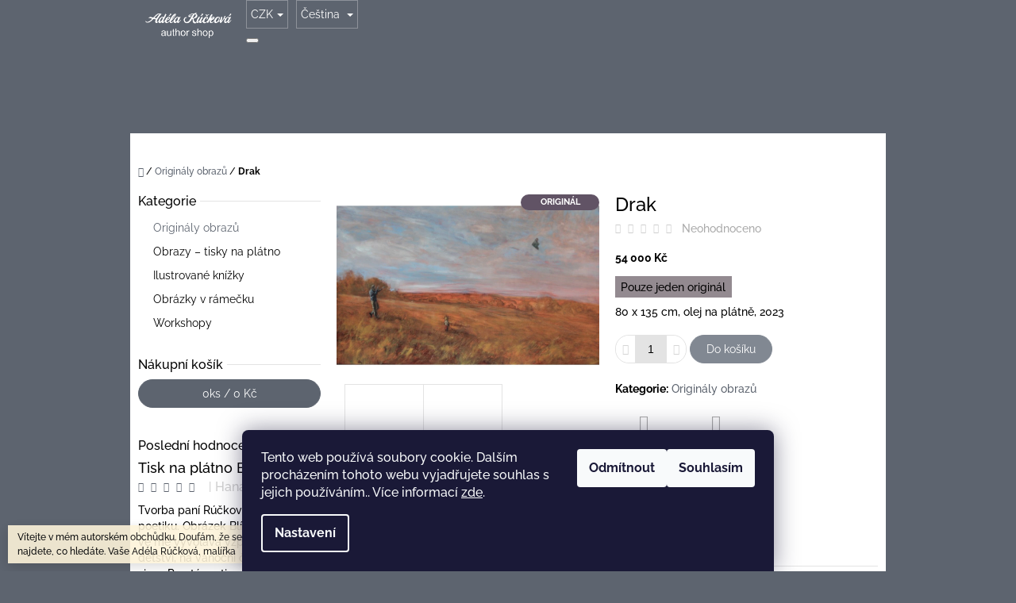

--- FILE ---
content_type: text/html; charset=utf-8
request_url: https://www.adelaruckova-eshop.cz/olejomalba-drak/
body_size: 22670
content:
<!doctype html><html lang="cs" dir="ltr" class="header-background-light external-fonts-loaded"><head><meta charset="utf-8" /><meta name="viewport" content="width=device-width,initial-scale=1" /><title>Drak - Autorský obchod Adély Rúčkové, ilustrátorky a malířky</title><link rel="preconnect" href="https://cdn.myshoptet.com" /><link rel="dns-prefetch" href="https://cdn.myshoptet.com" /><link rel="preload" href="https://cdn.myshoptet.com/prj/dist/master/cms/libs/jquery/jquery-1.11.3.min.js" as="script" /><link href="https://cdn.myshoptet.com/prj/dist/master/cms/templates/frontend_templates/shared/css/font-face/raleway.css" rel="stylesheet"><link href="https://cdn.myshoptet.com/prj/dist/master/shop/dist/font-shoptet-10.css.8c2408abe456ea0fcfd3.css" rel="stylesheet"><script>
dataLayer = [];
dataLayer.push({'shoptet' : {
    "pageId": 786,
    "pageType": "productDetail",
    "currency": "CZK",
    "currencyInfo": {
        "decimalSeparator": ",",
        "exchangeRate": 1,
        "priceDecimalPlaces": 2,
        "symbol": "K\u010d",
        "symbolLeft": 0,
        "thousandSeparator": " "
    },
    "language": "cs",
    "projectId": 449382,
    "product": {
        "id": 258,
        "guid": "d23933fe-83b2-11ee-8598-12c7713c50b3",
        "hasVariants": false,
        "codes": [
            {
                "code": 258
            }
        ],
        "code": "258",
        "name": "Drak",
        "appendix": "",
        "weight": 0,
        "currentCategory": "Origin\u00e1ly obraz\u016f",
        "currentCategoryGuid": "a10004af-83b2-11ee-8a6d-364f8c6fa34d",
        "defaultCategory": "Origin\u00e1ly obraz\u016f",
        "defaultCategoryGuid": "a10004af-83b2-11ee-8a6d-364f8c6fa34d",
        "currency": "CZK",
        "priceWithVat": 54000
    },
    "cartInfo": {
        "id": null,
        "freeShipping": false,
        "freeShippingFrom": null,
        "leftToFreeGift": {
            "formattedPrice": "0 K\u010d",
            "priceLeft": 0
        },
        "freeGift": false,
        "leftToFreeShipping": {
            "priceLeft": null,
            "dependOnRegion": null,
            "formattedPrice": null
        },
        "discountCoupon": [],
        "getNoBillingShippingPrice": {
            "withoutVat": 0,
            "vat": 0,
            "withVat": 0
        },
        "cartItems": [],
        "taxMode": "ORDINARY"
    },
    "cart": [],
    "customer": {
        "priceRatio": 1,
        "priceListId": 1,
        "groupId": null,
        "registered": false,
        "mainAccount": false
    }
}});
dataLayer.push({'cookie_consent' : {
    "marketing": "denied",
    "analytics": "denied"
}});
document.addEventListener('DOMContentLoaded', function() {
    shoptet.consent.onAccept(function(agreements) {
        if (agreements.length == 0) {
            return;
        }
        dataLayer.push({
            'cookie_consent' : {
                'marketing' : (agreements.includes(shoptet.config.cookiesConsentOptPersonalisation)
                    ? 'granted' : 'denied'),
                'analytics': (agreements.includes(shoptet.config.cookiesConsentOptAnalytics)
                    ? 'granted' : 'denied')
            },
            'event': 'cookie_consent'
        });
    });
});
</script>
<meta property="og:type" content="website"><meta property="og:site_name" content="adelaruckova-eshop.cz"><meta property="og:url" content="https://www.adelaruckova-eshop.cz/olejomalba-drak/"><meta property="og:title" content="Drak - Autorský obchod Adély Rúčkové, ilustrátorky a malířky"><meta name="author" content="Autorský obchod Adély Rúčkové, ilustrátorky a malířky"><meta name="web_author" content="Shoptet.cz"><meta name="dcterms.rightsHolder" content="www.adelaruckova-eshop.cz"><meta name="robots" content="index,follow"><meta property="og:image" content="https://cdn.myshoptet.com/usr/www.adelaruckova-eshop.cz/user/shop/big/258_drak-nejlepsi-09-23.png?6554bc99"><meta property="og:description" content="Drak. 80 x 135 cm, olej na plátně, 2023"><meta name="description" content="Drak. 80 x 135 cm, olej na plátně, 2023"><meta property="product:price:amount" content="54000"><meta property="product:price:currency" content="CZK"><style>:root {--color-primary: #5d646f;--color-primary-h: 217;--color-primary-s: 9%;--color-primary-l: 40%;--color-primary-hover: #5d646f;--color-primary-hover-h: 217;--color-primary-hover-s: 9%;--color-primary-hover-l: 40%;--color-secondary: #818892;--color-secondary-h: 215;--color-secondary-s: 7%;--color-secondary-l: 54%;--color-secondary-hover: #818892;--color-secondary-hover-h: 215;--color-secondary-hover-s: 7%;--color-secondary-hover-l: 54%;--color-tertiary: #5d646f;--color-tertiary-h: 217;--color-tertiary-s: 9%;--color-tertiary-l: 40%;--color-tertiary-hover: #5d646f;--color-tertiary-hover-h: 217;--color-tertiary-hover-s: 9%;--color-tertiary-hover-l: 40%;--color-header-background: #ffffff;--template-font: "Raleway";--template-headings-font: "Raleway";--header-background-url: none;--cookies-notice-background: #1A1937;--cookies-notice-color: #F8FAFB;--cookies-notice-button-hover: #f5f5f5;--cookies-notice-link-hover: #27263f;--templates-update-management-preview-mode-content: "Náhled aktualizací šablony je aktivní pro váš prohlížeč."}</style>
    
    <link href="https://cdn.myshoptet.com/prj/dist/master/shop/dist/main-10.less.9f94eacd43912b312b46.css" rel="stylesheet" />
    
    <script>var shoptet = shoptet || {};</script>
    <script src="https://cdn.myshoptet.com/prj/dist/master/shop/dist/main-3g-header.js.27c4444ba5dd6be3416d.js"></script>
<!-- User include --><!-- project html code header -->
<style>
.type-category .category-header {
  display: none !important;
}
</style>
<meta name="facebook-domain-verification" content="ej3f2hjmd7b4m3pzibzs7mhaqo7ed2" />
<!-- /User include --><link rel="shortcut icon" href="/favicon.ico" type="image/x-icon" /><link rel="canonical" href="https://www.adelaruckova-eshop.cz/olejomalba-drak/" /><link rel="alternate" hreflang="cs" href="https://www.adelaruckova-eshop.cz/olejomalba-drak/" /><link rel="alternate" hreflang="en" href="https://www.adelaruckova-eshop.cz/en/kite-flying/" /><link rel="alternate" hreflang="x-default" href="https://www.adelaruckova-eshop.cz/olejomalba-drak/" /><style>/* custom background */@media (min-width: 992px) {body {background-color: #5d646f ;background-position: left top;background-repeat: repeat !important;background-attachment: scroll;}}</style>    <!-- Global site tag (gtag.js) - Google Analytics -->
    <script async src="https://www.googletagmanager.com/gtag/js?id=G-9CBRHLV9SR"></script>
    <script>
        
        window.dataLayer = window.dataLayer || [];
        function gtag(){dataLayer.push(arguments);}
        

                    console.debug('default consent data');

            gtag('consent', 'default', {"ad_storage":"denied","analytics_storage":"denied","ad_user_data":"denied","ad_personalization":"denied","wait_for_update":500});
            dataLayer.push({
                'event': 'default_consent'
            });
        
        gtag('js', new Date());

        
                gtag('config', 'G-9CBRHLV9SR', {"groups":"GA4","send_page_view":false,"content_group":"productDetail","currency":"CZK","page_language":"cs"});
        
        
        
        
        
        
                    gtag('event', 'page_view', {"send_to":"GA4","page_language":"cs","content_group":"productDetail","currency":"CZK"});
        
                gtag('set', 'currency', 'CZK');

        gtag('event', 'view_item', {
            "send_to": "UA",
            "items": [
                {
                    "id": "258",
                    "name": "Drak",
                    "category": "Origin\u00e1ly obraz\u016f",
                                                            "price": 54000
                }
            ]
        });
        
        
        
        
        
                    gtag('event', 'view_item', {"send_to":"GA4","page_language":"cs","content_group":"productDetail","value":44628.099999999999,"currency":"CZK","items":[{"item_id":"258","item_name":"Drak","item_category":"Origin\u00e1ly obraz\u016f","price":44628.099999999999,"quantity":1,"index":0}]});
        
        
        
        
        
        
        
        document.addEventListener('DOMContentLoaded', function() {
            if (typeof shoptet.tracking !== 'undefined') {
                for (var id in shoptet.tracking.bannersList) {
                    gtag('event', 'view_promotion', {
                        "send_to": "UA",
                        "promotions": [
                            {
                                "id": shoptet.tracking.bannersList[id].id,
                                "name": shoptet.tracking.bannersList[id].name,
                                "position": shoptet.tracking.bannersList[id].position
                            }
                        ]
                    });
                }
            }

            shoptet.consent.onAccept(function(agreements) {
                if (agreements.length !== 0) {
                    console.debug('gtag consent accept');
                    var gtagConsentPayload =  {
                        'ad_storage': agreements.includes(shoptet.config.cookiesConsentOptPersonalisation)
                            ? 'granted' : 'denied',
                        'analytics_storage': agreements.includes(shoptet.config.cookiesConsentOptAnalytics)
                            ? 'granted' : 'denied',
                                                                                                'ad_user_data': agreements.includes(shoptet.config.cookiesConsentOptPersonalisation)
                            ? 'granted' : 'denied',
                        'ad_personalization': agreements.includes(shoptet.config.cookiesConsentOptPersonalisation)
                            ? 'granted' : 'denied',
                        };
                    console.debug('update consent data', gtagConsentPayload);
                    gtag('consent', 'update', gtagConsentPayload);
                    dataLayer.push(
                        { 'event': 'update_consent' }
                    );
                }
            });
        });
    </script>
</head>
    <body class="desktop id-786 in-originaly template-10 type-product type-detail multiple-columns-body columns-mobile-2 columns-3 ums_forms_redesign--off ums_a11y_category_page--on ums_discussion_rating_forms--off ums_flags_display_unification--on ums_a11y_login--on mobile-header-version-0"><noscript>
    <style>
        #header {
            padding-top: 0;
            position: relative !important;
            top: 0;
        }
        .header-navigation {
            position: relative !important;
        }
        .overall-wrapper {
            margin: 0 !important;
        }
        body:not(.ready) {
            visibility: visible !important;
        }
    </style>
    <div class="no-javascript">
        <div class="no-javascript__title">Musíte změnit nastavení vašeho prohlížeče</div>
        <div class="no-javascript__text">Podívejte se na: <a href="https://www.google.com/support/bin/answer.py?answer=23852">Jak povolit JavaScript ve vašem prohlížeči</a>.</div>
        <div class="no-javascript__text">Pokud používáte software na blokování reklam, může být nutné povolit JavaScript z této stránky.</div>
        <div class="no-javascript__text">Děkujeme.</div>
    </div>
</noscript>

        <div id="fb-root"></div>
        <script>
            window.fbAsyncInit = function() {
                FB.init({
                    autoLogAppEvents : true,
                    xfbml            : true,
                    version          : 'v24.0'
                });
            };
        </script>
        <script async defer crossorigin="anonymous" src="https://connect.facebook.net/cs_CZ/sdk.js#xfbml=1&version=v24.0"></script>    <div class="siteCookies siteCookies--bottom siteCookies--dark js-siteCookies" role="dialog" data-testid="cookiesPopup" data-nosnippet>
        <div class="siteCookies__form">
            <div class="siteCookies__content">
                <div class="siteCookies__text">
                    Tento web používá soubory cookie. Dalším procházením tohoto webu vyjadřujete souhlas s jejich používáním.. Více informací <a href="http://www.ilustratorka-eshop.cz/podminky-ochrany-osobnich-udaju/" target="\" _blank="" rel="\" noreferrer="">zde</a>.
                </div>
                <p class="siteCookies__links">
                    <button class="siteCookies__link js-cookies-settings" aria-label="Nastavení cookies" data-testid="cookiesSettings">Nastavení</button>
                </p>
            </div>
            <div class="siteCookies__buttonWrap">
                                    <button class="siteCookies__button js-cookiesConsentSubmit" value="reject" aria-label="Odmítnout cookies" data-testid="buttonCookiesReject">Odmítnout</button>
                                <button class="siteCookies__button js-cookiesConsentSubmit" value="all" aria-label="Přijmout cookies" data-testid="buttonCookiesAccept">Souhlasím</button>
            </div>
        </div>
        <script>
            document.addEventListener("DOMContentLoaded", () => {
                const siteCookies = document.querySelector('.js-siteCookies');
                document.addEventListener("scroll", shoptet.common.throttle(() => {
                    const st = document.documentElement.scrollTop;
                    if (st > 1) {
                        siteCookies.classList.add('siteCookies--scrolled');
                    } else {
                        siteCookies.classList.remove('siteCookies--scrolled');
                    }
                }, 100));
            });
        </script>
    </div>
<a href="#content" class="skip-link sr-only">Přejít na obsah</a><div class="overall-wrapper"><div class="site-msg information"><div class="container"><div class="text">Vítejte v mém autorském obchůdku. Doufám, že se vám tady bude líbit a najdete, co hledáte. Vaše Adéla Rúčková, malířka</div><div class="close js-close-information-msg"></div></div></div>
    <div class="user-action">
                    <div class="user-action-in">
            <div id="login" class="user-action-login popup-widget login-widget" role="dialog" aria-labelledby="loginHeading">
        <div class="popup-widget-inner">
                            <h2 id="loginHeading">Přihlášení k vašemu účtu</h2><div id="customerLogin"><form action="/action/Customer/Login/" method="post" id="formLoginIncluded" class="csrf-enabled formLogin" data-testid="formLogin"><input type="hidden" name="referer" value="" /><div class="form-group"><div class="input-wrapper email js-validated-element-wrapper no-label"><input type="email" name="email" class="form-control" autofocus placeholder="E-mailová adresa (např. jan@novak.cz)" data-testid="inputEmail" autocomplete="email" required /></div></div><div class="form-group"><div class="input-wrapper password js-validated-element-wrapper no-label"><input type="password" name="password" class="form-control" placeholder="Heslo" data-testid="inputPassword" autocomplete="current-password" required /><span class="no-display">Nemůžete vyplnit toto pole</span><input type="text" name="surname" value="" class="no-display" /></div></div><div class="form-group"><div class="login-wrapper"><button type="submit" class="btn btn-secondary btn-text btn-login" data-testid="buttonSubmit">Přihlásit se</button><div class="password-helper"><a href="/registrace/" data-testid="signup" rel="nofollow">Nová registrace</a><a href="/klient/zapomenute-heslo/" rel="nofollow">Zapomenuté heslo</a></div></div></div></form>
</div>                    </div>
    </div>

                <div id="cart-widget" class="user-action-cart popup-widget cart-widget loader-wrapper" data-testid="popupCartWidget" role="dialog" aria-hidden="true">
    <div class="popup-widget-inner cart-widget-inner place-cart-here">
        <div class="loader-overlay">
            <div class="loader"></div>
        </div>
    </div>

    <div class="cart-widget-button">
        <a href="/kosik/" class="btn btn-conversion" id="continue-order-button" rel="nofollow" data-testid="buttonNextStep">Pokračovat do košíku</a>
    </div>
</div>
    
        <div class="user-action-search popup-widget search-widget"  itemscope itemtype="https://schema.org/WebSite" data-testid="searchWidget">
        <meta itemprop="headline" content="Originály obrazů"/><meta itemprop="url" content="https://www.adelaruckova-eshop.cz"/><meta itemprop="text" content="Drak. 80 x 135 cm, olej na plátně, 2023"/>        <div class="popup-widget-inner">
            <div class="search"><h2>Co potřebujete najít?</h2><form action="/action/ProductSearch/prepareString/" method="post"
    id="formSearchForm" class="search-form compact-form js-search-main"
    itemprop="potentialAction" itemscope itemtype="https://schema.org/SearchAction" data-testid="searchForm">
    <fieldset>
        <meta itemprop="target"
            content="https://www.adelaruckova-eshop.cz/vyhledavani/?string={string}"/>
        <input type="hidden" name="language" value="cs"/>
        
            
<input
    type="search"
    name="string"
        class="query-input form-control search-input js-search-input lg"
    placeholder="Napište, co hledáte"
    autocomplete="off"
    required
    itemprop="query-input"
    aria-label="Vyhledávání"
    data-testid="searchInput"
>
            <button type="submit" class="btn btn-default btn-arrow-right btn-lg" data-testid="searchBtn"><span class="sr-only">Hledat</span></button>
        
    </fieldset>
</form>
<h3>Doporučujeme</h3><div class="recommended-products"><div class="row active"><div class="col-sm-4"><a href="/cert-a-kaca-a-dalsi-kocovne-pohadky/" class="recommended-product"><img src="data:image/svg+xml,%3Csvg%20width%3D%22100%22%20height%3D%22100%22%20xmlns%3D%22http%3A%2F%2Fwww.w3.org%2F2000%2Fsvg%22%3E%3C%2Fsvg%3E" alt="ChatGPT Image 1. 12. 2025 11 45 19" width="100" height="100"  data-src="https://cdn.myshoptet.com/usr/www.adelaruckova-eshop.cz/user/shop/related/451_chatgpt-image-1--12--2025-11-45-19.png?692d71e7" fetchpriority="low" />                        <span class="p-bottom">
                            <strong class="name" data-testid="productCardName">  Čert a Káča a další kočovné pohádky</strong>

                                                            <strong class="price price-final" data-testid="productCardPrice">450 Kč</strong>
                            
                                                    </span>
</a></div><div class="col-sm-4"><a href="/tisk-na-platno-hej-horo-divoka/" class="recommended-product"><img src="data:image/svg+xml,%3Csvg%20width%3D%22100%22%20height%3D%22100%22%20xmlns%3D%22http%3A%2F%2Fwww.w3.org%2F2000%2Fsvg%22%3E%3C%2Fsvg%3E" alt="Tisk na plátno Hej horo divoká" width="100" height="100"  data-src="https://cdn.myshoptet.com/usr/www.adelaruckova-eshop.cz/user/shop/related/430_tisk-na-platno-hej-horo-divoka.jpg?69034a59" fetchpriority="low" />                        <span class="p-bottom">
                            <strong class="name" data-testid="productCardName">  Tisk na plátno Hej horo divoká</strong>

                                                            <strong class="price price-final" data-testid="productCardPrice">1 650 Kč</strong>
                            
                                                    </span>
</a></div><div class="col-sm-4 active"><a href="/tisk-na-platno-jablon/" class="recommended-product"><img src="data:image/svg+xml,%3Csvg%20width%3D%22100%22%20height%3D%22100%22%20xmlns%3D%22http%3A%2F%2Fwww.w3.org%2F2000%2Fsvg%22%3E%3C%2Fsvg%3E" alt="Tisk na plátno Jabloň" width="100" height="100"  data-src="https://cdn.myshoptet.com/usr/www.adelaruckova-eshop.cz/user/shop/related/445-1_tisk-na-platno-jablon.jpg?690c74f1" fetchpriority="low" />                        <span class="p-bottom">
                            <strong class="name" data-testid="productCardName">  Tisk na plátno Jabloň</strong>

                                                            <strong class="price price-final" data-testid="productCardPrice">1 300 Kč</strong>
                            
                                                    </span>
</a></div></div><div class="row"></div></div></div>
        </div>
    </div>
</div>
            </div>
<header id="header"><div class="container navigation-wrapper">
    <div class="header-navigation">
        <div>
            <div class="site-name"><a href="/" data-testid="linkWebsiteLogo"><img src="https://cdn.myshoptet.com/usr/www.adelaruckova-eshop.cz/user/logos/logo_author_shop_w.png" alt="Autorský obchod Adély Rúčkové, ilustrátorky a malířky" fetchpriority="low" /></a></div>            
    <div class="navigation-buttons">
            <div class="languagesMenu">
        <button id="topNavigationDropdown" class="languagesMenu__flags" type="button" data-toggle="dropdown" aria-haspopup="true" aria-expanded="false">
            <svg aria-hidden="true" style="position: absolute; width: 0; height: 0; overflow: hidden;" version="1.1" xmlns="http://www.w3.org/2000/svg" xmlns:xlink="http://www.w3.org/1999/xlink"><defs><symbol id="shp-flag-CZ" viewBox="0 0 32 32"><title>CZ</title><path fill="#0052b4" style="fill: var(--color20, #0052b4)" d="M0 5.334h32v21.333h-32v-21.333z"></path><path fill="#d80027" style="fill: var(--color19, #d80027)" d="M32 16v10.666h-32l13.449-10.666z"></path><path fill="#f0f0f0" style="fill: var(--color21, #f0f0f0)" d="M32 5.334v10.666h-18.551l-13.449-10.666z"></path></symbol><symbol id="shp-flag-GB" viewBox="0 0 32 32"><title>GB</title><path fill="#f0f0f0" style="fill: var(--color21, #f0f0f0)" d="M0 5.333h32v21.334h-32v-21.334z"></path><path fill="#d80027" style="fill: var(--color19, #d80027)" d="M18 5.333h-4v8.667h-14v4h14v8.667h4v-8.667h14v-4h-14z"></path><path fill="#0052b4" style="fill: var(--color20, #0052b4)" d="M24.612 19.71l7.388 4.105v-4.105z"></path><path fill="#0052b4" style="fill: var(--color20, #0052b4)" d="M19.478 19.71l12.522 6.957v-1.967l-8.981-4.989z"></path><path fill="#0052b4" style="fill: var(--color20, #0052b4)" d="M28.665 26.666l-9.186-5.104v5.104z"></path><path fill="#f0f0f0" style="fill: var(--color21, #f0f0f0)" d="M19.478 19.71l12.522 6.957v-1.967l-8.981-4.989z"></path><path fill="#d80027" style="fill: var(--color19, #d80027)" d="M19.478 19.71l12.522 6.957v-1.967l-8.981-4.989z"></path><path fill="#0052b4" style="fill: var(--color20, #0052b4)" d="M5.646 19.71l-5.646 3.137v-3.137z"></path><path fill="#0052b4" style="fill: var(--color20, #0052b4)" d="M12.522 20.594v6.072h-10.929z"></path><path fill="#d80027" style="fill: var(--color19, #d80027)" d="M8.981 19.71l-8.981 4.989v1.967l12.522-6.957z"></path><path fill="#0052b4" style="fill: var(--color20, #0052b4)" d="M7.388 12.29l-7.388-4.105v4.105z"></path><path fill="#0052b4" style="fill: var(--color20, #0052b4)" d="M12.522 12.29l-12.522-6.957v1.967l8.981 4.989z"></path><path fill="#0052b4" style="fill: var(--color20, #0052b4)" d="M3.335 5.333l9.186 5.104v-5.104z"></path><path fill="#f0f0f0" style="fill: var(--color21, #f0f0f0)" d="M12.522 12.29l-12.522-6.957v1.967l8.981 4.989z"></path><path fill="#d80027" style="fill: var(--color19, #d80027)" d="M12.522 12.29l-12.522-6.957v1.967l8.981 4.989z"></path><path fill="#0052b4" style="fill: var(--color20, #0052b4)" d="M26.354 12.29l5.646-3.137v3.137z"></path><path fill="#0052b4" style="fill: var(--color20, #0052b4)" d="M19.478 11.405v-6.072h10.929z"></path><path fill="#d80027" style="fill: var(--color19, #d80027)" d="M23.019 12.29l8.981-4.989v-1.967l-12.522 6.957z"></path></symbol></defs></svg>
            <svg class="shp-flag shp-flag-CZ">
                <use xlink:href="#shp-flag-CZ"></use>
            </svg>
            <span class="caret"></span>
        </button>
        <div class="languagesMenu__content" aria-labelledby="topNavigationDropdown">
                            <div class="languagesMenu__box toggle-window js-languagesMenu__box" data-hover="true" data-target="currency">
                    <div class="languagesMenu__header languagesMenu__header--name">Měna</div>
                    <div class="languagesMenu__header languagesMenu__header--actual" data-toggle="dropdown">CZK<span class="caret"></span></div>
                    <ul class="languagesMenu__list languagesMenu__list--currency">
                                                    <li class="languagesMenu__list__item">
                                <a href="/action/Currency/changeCurrency/?currencyCode=CZK" rel="nofollow" class="languagesMenu__list__link languagesMenu__list__link--currency">CZK</a>
                            </li>
                                                    <li class="languagesMenu__list__item">
                                <a href="/action/Currency/changeCurrency/?currencyCode=EUR" rel="nofollow" class="languagesMenu__list__link languagesMenu__list__link--currency">EUR</a>
                            </li>
                                            </ul>
                </div>
                                        <div class="languagesMenu__box toggle-window js-languagesMenu__box" data-hover="true" data-target="language">
                    <div class="languagesMenu__header languagesMenu__header--name">Jazyk</div>
                    <div class="languagesMenu__header languagesMenu__header--actual" data-toggle="dropdown">
                                                                                    
                                    Čeština
                                
                                                                                                                                <span class="caret"></span>
                    </div>
                    <ul class="languagesMenu__list languagesMenu__list--language">
                                                    <li>
                                <a href="/action/Language/changeLanguage/?language=cs" rel="nofollow" class="languagesMenu__list__link">
                                    <svg class="shp-flag shp-flag-CZ">
                                        <use xlink:href="#shp-flag-CZ"></use>
                                    </svg>
                                    <span class="languagesMenu__list__name languagesMenu__list__name--actual">Čeština</span>
                                </a>
                            </li>
                                                    <li>
                                <a href="/action/Language/changeLanguage/?language=en" rel="nofollow" class="languagesMenu__list__link">
                                    <svg class="shp-flag shp-flag-GB">
                                        <use xlink:href="#shp-flag-GB"></use>
                                    </svg>
                                    <span class="languagesMenu__list__name">English</span>
                                </a>
                            </li>
                                            </ul>
                </div>
                    </div>
    </div>
        <a href="#" class="toggle-window" data-target="search" data-hover="true" data-testid="linkSearchIcon"><span class="sr-only">Hledat</span></a>
                                    <button class="top-nav-button top-nav-button-login toggle-window" type="button" data-target="login" data-hover="true" aria-haspopup="dialog" aria-expanded="false" aria-controls="login" data-testid="signin">
                    <span class="sr-only">Přihlášení</span>
                </button>
                            <a href="/kosik/" class="toggle-window cart-count" data-hover="true" data-target="cart" data-redirect="true" data-testid="headerCart" rel="nofollow" aria-haspopup="dialog" aria-expanded="false" aria-controls="cart-widget">
            <span class="sr-only">Nákupní košík</span>
                    </a>
        <a href="#" class="toggle-window" data-target="navigation" data-hover="true" data-testid="hamburgerMenu"><span class="sr-only">Menu</span></a>
    </div>

            <nav id="navigation" class="hovered-nav" aria-label="Hlavní menu" data-collapsible="true"><div class="navigation-in menu"><ul class="menu-level-1" role="menubar" data-testid="headerMenuItems"><li class="menu-item-757" role="none"><a href="/o-autorce/" data-testid="headerMenuItem" role="menuitem" aria-expanded="false"><b>O autorce</b></a></li>
<li class="menu-item-771" role="none"><a href="/cesta-tisku-na-platno/" data-testid="headerMenuItem" role="menuitem" aria-expanded="false"><b>Cesta tisků na plátno</b></a></li>
<li class="menu-item-791" role="none"><a href="/kdo-ma-e-shop-na-starost/" data-testid="headerMenuItem" role="menuitem" aria-expanded="false"><b>Kdo má e-shop na starost</b></a></li>
<li class="menu-item-777" role="none"><a href="/nabidka-pro-obchudky-a-galerie/" data-testid="headerMenuItem" role="menuitem" aria-expanded="false"><b>Nabídka pro obchůdky a galerie</b></a></li>
<li class="menu-item-29" role="none"><a href="/kontakt/" data-testid="headerMenuItem" role="menuitem" aria-expanded="false"><b>Kontakt</b></a></li>
<li class="menu-item-39" role="none"><a href="/obchodni-podminky/" data-testid="headerMenuItem" role="menuitem" aria-expanded="false"><b>Obchodní podmínky</b></a></li>
<li class="appended-category menu-item-786" role="none"><a href="/originaly/"><b>Originály obrazů</b></a></li><li class="appended-category menu-item-727" role="none"><a href="/obrazy-tisky-na-platno/"><b>Obrazy – tisky na plátno</b></a></li><li class="appended-category menu-item-709" role="none"><a href="/ilustrovane-knizky/"><b>Ilustrované knížky</b></a></li><li class="appended-category menu-item-799" role="none"><a href="/obrazky-v-ramecku/"><b>Obrázky v rámečku</b></a></li><li class="appended-category menu-item-796" role="none"><a href="/workshopy/"><b>Workshopy</b></a></li></ul></div><span class="navigation-close"></span></nav><div class="menu-helper" data-testid="hamburgerMenu"><span>Více</span></div>
        </div>
    </div>

                </div>
    </header><!-- / header -->

    

<div id="content-wrapper" class="container content-wrapper">
    
                                <div class="breadcrumbs navigation-home-icon-wrapper" itemscope itemtype="https://schema.org/BreadcrumbList">
                                                                            <span id="navigation-first" data-basetitle="Autorský obchod Adély Rúčkové, ilustrátorky a malířky" itemprop="itemListElement" itemscope itemtype="https://schema.org/ListItem">
                <a href="/" itemprop="item" class="navigation-home-icon"><span class="sr-only" itemprop="name">Domů</span></a>
                <span class="navigation-bullet">/</span>
                <meta itemprop="position" content="1" />
            </span>
                                <span id="navigation-1" itemprop="itemListElement" itemscope itemtype="https://schema.org/ListItem">
                <a href="/originaly/" itemprop="item" data-testid="breadcrumbsSecondLevel"><span itemprop="name">Originály obrazů</span></a>
                <span class="navigation-bullet">/</span>
                <meta itemprop="position" content="2" />
            </span>
                                            <span id="navigation-2" itemprop="itemListElement" itemscope itemtype="https://schema.org/ListItem" data-testid="breadcrumbsLastLevel">
                <meta itemprop="item" content="https://www.adelaruckova-eshop.cz/olejomalba-drak/" />
                <meta itemprop="position" content="3" />
                <span itemprop="name" data-title="Drak">Drak <span class="appendix"></span></span>
            </span>
            </div>
            
    <div class="content-wrapper-in">
                                                <aside class="sidebar sidebar-left"  data-testid="sidebarMenu">
                                                                                                <div class="sidebar-inner">
                                                                                                        <div class="box box-bg-variant box-categories">    <div class="skip-link__wrapper">
        <span id="categories-start" class="skip-link__target js-skip-link__target sr-only" tabindex="-1">&nbsp;</span>
        <a href="#categories-end" class="skip-link skip-link--start sr-only js-skip-link--start">Přeskočit kategorie</a>
    </div>

<h4><span>Kategorie</span></h4>


<div id="categories"><div class="categories cat-01 active expanded" id="cat-786"><div class="topic active"><a href="/originaly/">Originály obrazů<span class="cat-trigger">&nbsp;</span></a></div></div><div class="categories cat-02 expanded" id="cat-727"><div class="topic"><a href="/obrazy-tisky-na-platno/">Obrazy – tisky na plátno<span class="cat-trigger">&nbsp;</span></a></div></div><div class="categories cat-01 expanded" id="cat-709"><div class="topic"><a href="/ilustrovane-knizky/">Ilustrované knížky<span class="cat-trigger">&nbsp;</span></a></div></div><div class="categories cat-02 external" id="cat-799"><div class="topic"><a href="/obrazky-v-ramecku/">Obrázky v rámečku<span class="cat-trigger">&nbsp;</span></a></div></div><div class="categories cat-01 external" id="cat-796"><div class="topic"><a href="/workshopy/">Workshopy<span class="cat-trigger">&nbsp;</span></a></div></div></div>

    <div class="skip-link__wrapper">
        <a href="#categories-start" class="skip-link skip-link--end sr-only js-skip-link--end" tabindex="-1" hidden>Přeskočit kategorie</a>
        <span id="categories-end" class="skip-link__target js-skip-link__target sr-only" tabindex="-1">&nbsp;</span>
    </div>
</div>
                                                                                                            <div class="box box-bg-default box-sm box-cartButton"><h4><span>Nákupní košík</span></h4>

<div class="cart-overview">
    <a href="/kosik/" class="btn btn-primary" rel="nofollow" data-testid="cartOverview">
        <span class="cart-overview-item-count" data-testid="cartOverviewCount">0</span>ks /
        <span class="cart-overview-final-price" data-testid="cartOverviewPrice">0 Kč</span>
    </a>
</div>
</div>
                                                                                                                                                                            <div class="box box-bg-variant box-sm box-productRating">    <h4>
        <span>
                            Poslední hodnocení produktů                    </span>
    </h4>

    <div class="rate-wrapper">
            
    <div class="votes-wrap simple-vote">

            <div class="vote-wrap" data-testid="gridRating">
                            <a href="/tisk-na-platno-blizi-se-vanoce/">
                                    <div class="vote-header">
                <span class="vote-pic">
                                                                        <img src="data:image/svg+xml,%3Csvg%20width%3D%2260%22%20height%3D%2260%22%20xmlns%3D%22http%3A%2F%2Fwww.w3.org%2F2000%2Fsvg%22%3E%3C%2Fsvg%3E" alt="Tisk na plátno Blíží se Vánoce" width="60" height="60"  data-src="https://cdn.myshoptet.com/usr/www.adelaruckova-eshop.cz/user/shop/related/436-3_tisk-na-platno-blizi-se-vanoce.jpg?690c75ba" fetchpriority="low" />
                                                            </span>
                <span class="vote-summary">
                                                                <span class="vote-product-name vote-product-name--nowrap">
                              Tisk na plátno Blíží se Vánoce                        </span>
                                        <span class="vote-rating">
                        <span class="stars" data-testid="gridStars">
                                                                                                <span class="star star-on"></span>
                                                                                                                                <span class="star star-on"></span>
                                                                                                                                <span class="star star-on"></span>
                                                                                                                                <span class="star star-on"></span>
                                                                                                                                <span class="star star-on"></span>
                                                                                    </span>
                        <span class="vote-delimeter">|</span>
                                                                                <span class="vote-name vote-name--nowrap" data-testid="textRatingAuthor">
                            <span>Hana Maršíková</span>
                        </span>
                    
                                                </span>
                </span>
            </div>

            <div class="vote-content" data-testid="textRating">
                                                                                                    Tvorba paní Rúčkové má duši a poetiku. Obrázek Blíží se Vánoce ve mě vyvolává vzpomínky na dětství, na vánoční čas a krásné zimy. Prostý motiv vyzařuje klid, lásku a ztišení. Je laskavý, stejně jako jeho autorka.
                            </div>
            </a>
                    </div>
    </div>

    </div>
</div>
                                                                    </div>
                                                            </aside>
                            <main id="content" class="content narrow">
                            
<div class="p-detail" itemscope itemtype="https://schema.org/Product">

    
    <meta itemprop="name" content="Drak" />
    <meta itemprop="category" content="Úvodní stránka &gt; Originály obrazů &gt; Drak" />
    <meta itemprop="url" content="https://www.adelaruckova-eshop.cz/olejomalba-drak/" />
    <meta itemprop="image" content="https://cdn.myshoptet.com/usr/www.adelaruckova-eshop.cz/user/shop/big/258_drak-nejlepsi-09-23.png?6554bc99" />
            <meta itemprop="description" content="80 x 135 cm, olej na plátně, 2023" />
                                            
        <div class="p-detail-inner">

                <form action="/action/Cart/addCartItem/" method="post" id="product-detail-form" class="pr-action clearfix csrf-enabled" data-testid="formProduct">
                            <meta itemprop="productID" content="258" /><meta itemprop="identifier" content="d23933fe-83b2-11ee-8598-12c7713c50b3" /><meta itemprop="sku" content="258" /><span itemprop="offers" itemscope itemtype="https://schema.org/Offer"><meta itemprop="url" content="https://www.adelaruckova-eshop.cz/olejomalba-drak/" /><meta itemprop="price" content="54000.00" /><meta itemprop="priceCurrency" content="CZK" /><link itemprop="itemCondition" href="https://schema.org/NewCondition" /></span><input type="hidden" name="productId" value="258" /><input type="hidden" name="priceId" value="339" /><input type="hidden" name="language" value="cs" />

                
                
                <div class="p-image-wrapper">

                    
                <div class="flags flags-default">            <span class="flag flag-original" style="background-color:#615365;">
            ORIGINÁL
    </span>
        
            
            
                
    </div>
    


                    
                    <div class="p-image" style="" data-testid="mainImage">
                        

<a href="https://cdn.myshoptet.com/usr/www.adelaruckova-eshop.cz/user/shop/big/258_drak-nejlepsi-09-23.png?6554bc99" class="p-main-image cloud-zoom" data-href="https://cdn.myshoptet.com/usr/www.adelaruckova-eshop.cz/user/shop/orig/258_drak-nejlepsi-09-23.png?6554bc99"><img src="https://cdn.myshoptet.com/usr/www.adelaruckova-eshop.cz/user/shop/big/258_drak-nejlepsi-09-23.png?6554bc99" alt="Drak nejlepsi 09 23" width="1024" height="768"  fetchpriority="high" />
</a>                    </div>

                    
    <div class="col-sm-12 p-thumbnails-wrapper">

        <div class="p-thumbnails">

            <div class="p-thumbnails-inner">

                <div>
                                                                                        <a href="https://cdn.myshoptet.com/usr/www.adelaruckova-eshop.cz/user/shop/big/258_drak-nejlepsi-09-23.png?6554bc99" class="p-thumbnail highlighted">
                            <img src="data:image/svg+xml,%3Csvg%20width%3D%22100%22%20height%3D%22100%22%20xmlns%3D%22http%3A%2F%2Fwww.w3.org%2F2000%2Fsvg%22%3E%3C%2Fsvg%3E" alt="Drak nejlepsi 09 23" width="100" height="100"  data-src="https://cdn.myshoptet.com/usr/www.adelaruckova-eshop.cz/user/shop/related/258_drak-nejlepsi-09-23.png?6554bc99" fetchpriority="low" />
                        </a>
                        <a href="https://cdn.myshoptet.com/usr/www.adelaruckova-eshop.cz/user/shop/big/258_drak-nejlepsi-09-23.png?6554bc99" class="cbox-gal" data-gallery="lightbox[gallery]" data-alt="Drak nejlepsi 09 23"></a>
                                                                    <a href="https://cdn.myshoptet.com/usr/www.adelaruckova-eshop.cz/user/shop/big/258_img-e1772.jpg?67f39128" class="p-thumbnail">
                            <img src="data:image/svg+xml,%3Csvg%20width%3D%22100%22%20height%3D%22100%22%20xmlns%3D%22http%3A%2F%2Fwww.w3.org%2F2000%2Fsvg%22%3E%3C%2Fsvg%3E" alt="IMG E1772" width="100" height="100"  data-src="https://cdn.myshoptet.com/usr/www.adelaruckova-eshop.cz/user/shop/related/258_img-e1772.jpg?67f39128" fetchpriority="low" />
                        </a>
                        <a href="https://cdn.myshoptet.com/usr/www.adelaruckova-eshop.cz/user/shop/big/258_img-e1772.jpg?67f39128" class="cbox-gal" data-gallery="lightbox[gallery]" data-alt="IMG E1772"></a>
                                    </div>

            </div>

            <a href="#" class="thumbnail-prev"></a>
            <a href="#" class="thumbnail-next"></a>

        </div>

    </div>


                </div>

                
                <div class="p-info-wrapper">
                                                                <div class="p-detail-top">

                        
                        
                        
                    </div>

                    <h1>  Drak</h1>

                                <div class="stars-wrapper">
            
<span class="stars star-list">
                                                <a class="star star-off show-tooltip show-ratings" title="    Hodnocení:
            Neohodnoceno    "
                   href="#ratingTab" data-toggle="tab" data-external="1" data-force-scroll="1"></a>
                    
                                                <a class="star star-off show-tooltip show-ratings" title="    Hodnocení:
            Neohodnoceno    "
                   href="#ratingTab" data-toggle="tab" data-external="1" data-force-scroll="1"></a>
                    
                                                <a class="star star-off show-tooltip show-ratings" title="    Hodnocení:
            Neohodnoceno    "
                   href="#ratingTab" data-toggle="tab" data-external="1" data-force-scroll="1"></a>
                    
                                                <a class="star star-off show-tooltip show-ratings" title="    Hodnocení:
            Neohodnoceno    "
                   href="#ratingTab" data-toggle="tab" data-external="1" data-force-scroll="1"></a>
                    
                                                <a class="star star-off show-tooltip show-ratings" title="    Hodnocení:
            Neohodnoceno    "
                   href="#ratingTab" data-toggle="tab" data-external="1" data-force-scroll="1"></a>
                    
    </span>
            <a class="stars-label" href="#ratingTab" data-toggle="tab" data-external="1" data-force-scroll="1">
                                Neohodnoceno                    </a>
        </div>
    
                
                    
                                            <div class="price">

                            <div class="p-final-price-wrapper">
                                                                    <strong class="price-final" data-testid="productCardPrice">
            <span class="price-final-holder">
                54 000 Kč
    

        </span>
    </strong>
                                                                                                                                                    <span class="price-measure">
                    
                        </span>
                                    
                                                            </div>

                                                            <div class="availability-wrapper">
                                    

    
    <span class="availability-label" style="background-color: #938a90" data-testid="labelAvailability">
                    Pouze jeden originál            </span>
    
                                </div>
                            
                        </div>

                        
                        
                                                                        <div class="p-details">
                                                    <div class="p-short-description" data-testid="productCardShortDescr">
                                <p>80 x 135 cm, olej na plátně, 2023</p>
                            </div>
                                                                    </div>
                
                        
                        
                                                                            
                                                    <div class="add-to-cart" data-testid="divAddToCart">
                                                                
<span class="quantity">
    <span
        class="increase-tooltip js-increase-tooltip"
        data-trigger="manual"
        data-container="body"
        data-original-title="Není možné zakoupit více než 9999 ks."
        aria-hidden="true"
        role="tooltip"
        data-testid="tooltip">
    </span>

    <span
        class="decrease-tooltip js-decrease-tooltip"
        data-trigger="manual"
        data-container="body"
        data-original-title="Minimální množství, které lze zakoupit, je 1 ks."
        aria-hidden="true"
        role="tooltip"
        data-testid="tooltip">
    </span>
    <label>
        <input
            type="number"
            name="amount"
            value="1"
            class="amount"
            autocomplete="off"
            data-decimals="0"
                        step="1"
            min="1"
            max="9999"
            aria-label="Množství"
            data-testid="cartAmount"/>
    </label>

    <button
        class="increase"
        type="button"
        aria-label="Zvýšit množství o 1"
        data-testid="increase">
            <span class="increase__sign">&plus;</span>
    </button>

    <button
        class="decrease"
        type="button"
        aria-label="Snížit množství o 1"
        data-testid="decrease">
            <span class="decrease__sign">&minus;</span>
    </button>
</span>
                                                                    <button type="submit" class="btn btn-conversion add-to-cart-button" data-testid="buttonAddToCart" aria-label="Do košíku Drak">Do košíku</button>
                                                            </div>
                        
                                            
                    
                    

                    <div class="p-details-bottom">

                        <div class="p-details">

                            <table class="detail-parameters">
                                                                                                                                <tr>
    <th>
        <span class="row-header-label">
            Kategorie<span class="row-header-label-colon">:</span>
        </span>
    </th>
    <td>
        <a href="/originaly/">Originály obrazů</a>    </td>
</tr>
                            </table>

                        </div>

                    </div>

                                        
                    <div class="link-icons" data-testid="productDetailActionIcons">
    <a href="#" class="link-icon print" title="Tisknout produkt"><span>Tisk</span></a>
    <a href="/olejomalba-drak:dotaz/" class="link-icon chat" title="Mluvit s prodejcem" rel="nofollow"><span>Zeptat se</span></a>
        </div>
                        <div class="social-icons share">
                                            <a href="https://twitter.com/intent/tweet?status=Drak+=https%3A%2F%2Fwww.adelaruckova-eshop.cz%2Folejomalba-drak%2F" class="social-icon twitter" target="blank"><span class="sr-only">Twitter</span></a>
                            <a href="https://www.facebook.com/share.php?u=https%3A%2F%2Fwww.adelaruckova-eshop.cz%2Folejomalba-drak%2F&amp;amp;title=Drak" class="social-icon facebook" target="blank"><span class="sr-only">Facebook</span></a>
                    
    </div>

                </div>

                        </form>
        </div>



    
    <div class="shp-tabs-wrapper p-detail-tabs-wrapper">
        <div class="row">
            <div class="col-sm-12 shp-tabs-row responsive-nav">
                <div class="shp-tabs-holder">
    <ul id="p-detail-tabs" class="shp-tabs p-detail-tabs visible-links" role="tablist">
                            <li class="shp-tab active" data-testid="tabDescription">
                <a href="#description" class="shp-tab-link" role="tab" data-toggle="tab">Popis</a>
            </li>
                                                                                                                 <li class="shp-tab" data-testid="tabRating">
                <a href="#ratingTab" class="shp-tab-link" role="tab" data-toggle="tab">Hodnocení</a>
            </li>
                                        <li class="shp-tab" data-testid="tabDiscussion">
                                <a href="#productDiscussion" class="shp-tab-link" role="tab" data-toggle="tab">Diskuze</a>
            </li>
                                        </ul>
</div>
            </div>
            <div class="col-sm-12 ">
                <div id="tab-content" class="tab-content">
                                                                <div id="description" class="tab-pane fade in active" role="tabpanel">
        <div class="description-inner">
            <div class="basic-description">
                
                                    <p><meta charset="utf-8" /><meta charset="utf-8" /></p>
<p>Obraz vznikl v roce 2023 a je malovaný olejem na plátno.&nbsp;<meta charset="utf-8" />Obraz má rozměry 80 x 135 cm.&nbsp;</p>
<p>&nbsp;</p>
<p><meta charset="utf-8" /><strong>Z tohoto obrazu je vytvořena limitovaná edice o 10 ks tisků na plátno. Tisk na plátno Drak si můžete prohlédnout a zakoupit <a href="https://www.adelaruckova-eshop.cz/tisk-na-platno-drak/" target="_blank" rel="noopener noreferrer">TADY.</a></strong></p>
                            </div>
            
        </div>
    </div>
                                                                                                                                <div id="ratingTab" class="tab-pane fade" role="tabpanel" data-editorid="rating">
                                            <p data-testid="textCommentNotice">Buďte první, kdo napíše příspěvek k této položce. </p>
                                
            
                                            
<div id="ratingWrapper" class="rate-wrapper unveil-wrapper" data-parent-tab="ratingTab">
        <div class="rate-wrap row">
        <div class="rate-average-wrap col-xs-12 col-sm-6">
                                                                <div class="add-comment rate-form-trigger" data-unveil="rate-form" aria-expanded="false" aria-controls="rate-form" role="button">
                        <span class="link-like rating-icon" data-testid="buttonAddRating">Přidat hodnocení</span>
                    </div>
                                    </div>

        
    </div>
                            <div id="rate-form" class="vote-form js-hidden">
                            <form action="/action/ProductDetail/RateProduct/" method="post" id="formRating">
            <input type="hidden" name="productId" value="258" />
            <input type="hidden" name="score" value="5" />
    
    
    <div class="row">
        <div class="form-group js-validated-element-wrapper col-xs-12 col-sm-6">
            <input type="text" name="fullName" value="" class="form-control col-xs-12 js-validate-required" placeholder="Jméno" data-testid="inputFullName" />
                        <span class="no-display">Nevyplňujte toto pole:</span>
            <input type="text" name="surname" value="" class="no-display" />
        </div>
        <div class="form-group js-validated-element-wrapper col-xs-12 col-sm-6">
            <input type="email" name="email" value="" class="form-control col-xs-12" placeholder="E-mail" data-testid="inputEmail" />
        </div>
        <div class="col-xs-12">
            <div class="form-group js-validated-element-wrapper">
                <textarea name="description" class="form-control js-validate-required" rows="7" placeholder="Jak jste s produktem spokojeni?" data-testid="inputRatingDescription"></textarea>
            </div>
            <div class="form-group">
                <div class="star-wrap stars">
                                            <span class="star star-on" data-score="1"></span>
                                            <span class="star star-on" data-score="2"></span>
                                            <span class="star star-on" data-score="3"></span>
                                            <span class="star star-on" data-score="4"></span>
                                            <span class="star star-on current" data-score="5"></span>
                                    </div>
            </div>
                                <div class="form-group js-validated-element-wrapper consents consents-first">
            <input
                type="hidden"
                name="consents[]"
                id="ratingConsents34"
                value="34"
                                                        data-special-message="validatorConsent"
                            />
                                        <label for="ratingConsents34" class="whole-width">
                                        Vložením hodnocení souhlasíte s <a href="/podminky-ochrany-osobnich-udaju/" target="_blank" rel="noopener noreferrer">podmínkami ochrany osobních údajů</a>
                </label>
                    </div>
                            <div class="form-group">
                <input type="submit" value="Odeslat hodnocení" class="btn btn-sm btn-primary" data-testid="buttonSendRating" />
            </div>
        </div>
    </div>
</form>
                    </div>
    </div>

    </div>
                            <div id="productDiscussion" class="tab-pane fade" role="tabpanel" data-testid="areaDiscussion">
        <div id="discussionWrapper" class="discussion-wrapper unveil-wrapper" data-parent-tab="productDiscussion" data-testid="wrapperDiscussion">
                                    
    <div class="discussionContainer js-discussion-container" data-editorid="discussion">
                    <p data-testid="textCommentNotice">Buďte první, kdo napíše příspěvek k této položce. </p>
                                                        <div class="add-comment discussion-form-trigger" data-unveil="discussion-form" aria-expanded="false" aria-controls="discussion-form" role="button">
                <span class="link-like comment-icon" data-testid="buttonAddComment">Přidat komentář</span>
                        </div>
                        <div id="discussion-form" class="discussion-form vote-form js-hidden">
                            <form action="/action/ProductDiscussion/addPost/" method="post" id="formDiscussion" data-testid="formDiscussion">
    <input type="hidden" name="formId" value="9" />
    <input type="hidden" name="discussionEntityId" value="258" />
            <div class="row">
        <div class="form-group col-xs-12 col-sm-6">
            <input type="text" name="fullName" value="" id="fullName" class="form-control" placeholder="Jméno" data-testid="inputUserName"/>
                        <span class="no-display">Nevyplňujte toto pole:</span>
            <input type="text" name="surname" value="" class="no-display" />
        </div>
        <div class="form-group js-validated-element-wrapper no-label col-xs-12 col-sm-6">
            <input type="email" name="email" value="" id="email" class="form-control js-validate-required" placeholder="E-mail" data-testid="inputEmail"/>
        </div>
        <div class="col-xs-12">
            <div class="form-group">
                <input type="text" name="title" id="title" class="form-control" placeholder="Název" data-testid="inputTitle" />
            </div>
            <div class="form-group no-label js-validated-element-wrapper">
                <textarea name="message" id="message" class="form-control js-validate-required" rows="7" placeholder="Komentář" data-testid="inputMessage"></textarea>
            </div>
                                <div class="form-group js-validated-element-wrapper consents consents-first">
            <input
                type="hidden"
                name="consents[]"
                id="discussionConsents37"
                value="37"
                                                        data-special-message="validatorConsent"
                            />
                                        <label for="discussionConsents37" class="whole-width">
                                        Vložením komentáře souhlasíte s <a href="/podminky-ochrany-osobnich-udaju/" target="_blank" rel="noopener noreferrer">podmínkami ochrany osobních údajů</a>
                </label>
                    </div>
                            <fieldset class="box box-sm box-bg-default">
    <h4>Bezpečnostní kontrola</h4>
    <div class="form-group captcha-image">
        <img src="[data-uri]" alt="" data-testid="imageCaptcha" width="150" height="40"  fetchpriority="low" />
    </div>
    <div class="form-group js-validated-element-wrapper smart-label-wrapper">
        <label for="captcha"><span class="required-asterisk">Opište text z obrázku</span></label>
        <input type="text" id="captcha" name="captcha" class="form-control js-validate js-validate-required">
    </div>
</fieldset>
            <div class="form-group">
                <input type="submit" value="Odeslat komentář" class="btn btn-sm btn-primary" data-testid="buttonSendComment" />
            </div>
        </div>
    </div>
</form>

                    </div>
                    </div>

        </div>
    </div>
                                                        </div>
            </div>
        </div>
    </div>

</div>
                    </main>
    </div>
    
            
    
</div>
        
        
            <footer id="footer">
            <h2 class="sr-only">Zápatí</h2>

                                        <div class="container">
                    
                


<div class="row custom-footer elements-4">
                    
        <div class="custom-footer__facebook col-sm-6 col-lg-3">
                                                                                                                
                                                        </div>
                    
        <div class="custom-footer__instagram col-sm-6 col-lg-3">
                                                                                                                
                                                        </div>
                    
        <div class="custom-footer__contact col-sm-6 col-lg-3">
                                                                                                            <h4><span>Kontakt</span></h4>


    <div class="contact-box" data-testid="contactbox">
                    
                            <img src="data:image/svg+xml,%3Csvg%20width%3D%221%22%20height%3D%221%22%20xmlns%3D%22http%3A%2F%2Fwww.w3.org%2F2000%2Fsvg%22%3E%3C%2Fsvg%3E" alt="Kontakt" data-src="https://cdn.myshoptet.com/usr/www.adelaruckova-eshop.cz/user/merchant/img_7520.jpeg" fetchpriority="low" />
            
                
        <ul>
            
            
            
            

                                    <li>
                        <span class="facebook">
                            <a href="https://www.facebook.com/adela.moravcova.5" title="Facebook" target="_blank" data-testid="contactboxFacebook">
                                                                https://www.facebook.com/adela.moravcova.5
                                                            </a>
                        </span>
                    </li>
                
                
                                    <li>
                        <span class="instagram">
                            <a href="https://www.instagram.com/adelaruckova_painter/" title="Instagram" target="_blank" data-testid="contactboxInstagram">adelaruckova_painter</a>
                        </span>
                    </li>
                
                
                
                
                
            

        </ul>

    </div>


<script type="application/ld+json">
    {
        "@context" : "https://schema.org",
        "@type" : "Organization",
        "name" : "Autorský obchod Adély Rúčkové, ilustrátorky a malířky",
        "url" : "https://www.adelaruckova-eshop.cz",
                "employee" : "Sabina",
                    "email" : "sabina.fejtkova04@gmail.com",
                                        
                                                                                            "sameAs" : ["https://www.facebook.com/adela.moravcova.5\", \"\", \"https://www.instagram.com/adelaruckova_painter/"]
            }
</script>

                                                        </div>
                    
        <div class="custom-footer__articles col-sm-6 col-lg-3">
                                                                                                                        <h4><span>Informace pro vás</span></h4>
    <ul>
                    <li><a href="/obchodni-podminky/">Obchodní podmínky</a></li>
                    <li><a href="/podminky-ochrany-osobnich-udaju/">Podmínky ochrany osobních údajů </a></li>
            </ul>

                                                        </div>
    </div>
                </div>
                                                    <div class="footer-section system-footer">
                    <div class="container">
                        <ul class="footer-links" data-editorid="footerLinks">
            <li class="footer-link">
            <a href="https://www.adelaruckova.cz/" target="blank">
Můj web
</a>
        </li>
    </ul>
                    </div>
                </div>
                                                <div class="footer-section footer-bottom">
                <div class="container">
                    <span id="signature" style="display: inline-block !important; visibility: visible !important;"><a href="https://www.shoptet.cz/?utm_source=footer&utm_medium=link&utm_campaign=create_by_shoptet" class="image" target="_blank"><img src="data:image/svg+xml,%3Csvg%20width%3D%2217%22%20height%3D%2217%22%20xmlns%3D%22http%3A%2F%2Fwww.w3.org%2F2000%2Fsvg%22%3E%3C%2Fsvg%3E" data-src="https://cdn.myshoptet.com/prj/dist/master/cms/img/common/logo/shoptetLogo.svg" width="17" height="17" alt="Shoptet" class="vam" fetchpriority="low" /></a><a href="https://www.shoptet.cz/?utm_source=footer&utm_medium=link&utm_campaign=create_by_shoptet" class="title" target="_blank">Vytvořil Shoptet</a></span>
                    <span class="copyright" data-testid="textCopyright">
                        Copyright 2026 <strong>Autorský obchod Adély Rúčkové, ilustrátorky a malířky</strong>. Všechna práva vyhrazena.                                            </span>
                </div>
            </div>
                    </footer>
        <!-- / footer -->
    
        </div>
        <!-- / overall-wrapper -->

                    <script src="https://cdn.myshoptet.com/prj/dist/master/cms/libs/jquery/jquery-1.11.3.min.js"></script>
                <script>var shoptet = shoptet || {};shoptet.abilities = {"about":{"generation":3,"id":"10"},"config":{"category":{"product":{"image_size":"detail"}},"navigation_breakpoint":991,"number_of_active_related_products":3,"product_slider":{"autoplay":false,"autoplay_speed":3000,"loop":true,"navigation":true,"pagination":true,"shadow_size":0}},"elements":{"recapitulation_in_checkout":true},"feature":{"directional_thumbnails":false,"extended_ajax_cart":false,"extended_search_whisperer":false,"fixed_header":true,"images_in_menu":false,"product_slider":false,"simple_ajax_cart":true,"smart_labels":false,"tabs_accordion":false,"tabs_responsive":true,"top_navigation_menu":false,"user_action_fullscreen":false}};shoptet.design = {"template":{"name":"Waltz","colorVariant":"10-two"},"layout":{"homepage":"catalog3","subPage":"catalog3","productDetail":"catalog3"},"colorScheme":{"conversionColor":"#818892","conversionColorHover":"#818892","color1":"#5d646f","color2":"#5d646f","color3":"#5d646f","color4":"#5d646f"},"fonts":{"heading":"Raleway","text":"Raleway"},"header":{"backgroundImage":null,"image":null,"logo":"https:\/\/www.adelaruckova-eshop.czuser\/logos\/logo_author_shop_w.png","color":"#ffffff"},"background":{"enabled":true,"color":{"enabled":true,"color":"#5d646f"},"image":{"url":null,"attachment":"scroll","position":"tile"}}};shoptet.config = {};shoptet.events = {};shoptet.runtime = {};shoptet.content = shoptet.content || {};shoptet.updates = {};shoptet.messages = [];shoptet.messages['lightboxImg'] = "Obrázek";shoptet.messages['lightboxOf'] = "z";shoptet.messages['more'] = "Více";shoptet.messages['cancel'] = "Zrušit";shoptet.messages['removedItem'] = "Položka byla odstraněna z košíku.";shoptet.messages['discountCouponWarning'] = "Zapomněli jste uplatnit slevový kupón. Pro pokračování jej uplatněte pomocí tlačítka vedle vstupního pole, nebo jej smažte.";shoptet.messages['charsNeeded'] = "Prosím, použijte minimálně 3 znaky!";shoptet.messages['invalidCompanyId'] = "Neplané IČ, povoleny jsou pouze číslice";shoptet.messages['needHelp'] = "Potřebujete pomoc?";shoptet.messages['showContacts'] = "Zobrazit kontakty";shoptet.messages['hideContacts'] = "Skrýt kontakty";shoptet.messages['ajaxError'] = "Došlo k chybě; obnovte prosím stránku a zkuste to znovu.";shoptet.messages['variantWarning'] = "Zvolte prosím variantu produktu.";shoptet.messages['chooseVariant'] = "Zvolte variantu";shoptet.messages['unavailableVariant'] = "Tato varianta není dostupná a není možné ji objednat.";shoptet.messages['withVat'] = "včetně DPH";shoptet.messages['withoutVat'] = "bez DPH";shoptet.messages['toCart'] = "Do košíku";shoptet.messages['emptyCart'] = "Prázdný košík";shoptet.messages['change'] = "Změnit";shoptet.messages['chosenBranch'] = "Zvolená pobočka";shoptet.messages['validatorRequired'] = "Povinné pole";shoptet.messages['validatorEmail'] = "Prosím vložte platnou e-mailovou adresu";shoptet.messages['validatorUrl'] = "Prosím vložte platnou URL adresu";shoptet.messages['validatorDate'] = "Prosím vložte platné datum";shoptet.messages['validatorNumber'] = "Vložte číslo";shoptet.messages['validatorDigits'] = "Prosím vložte pouze číslice";shoptet.messages['validatorCheckbox'] = "Zadejte prosím všechna povinná pole";shoptet.messages['validatorConsent'] = "Bez souhlasu nelze odeslat.";shoptet.messages['validatorPassword'] = "Hesla se neshodují";shoptet.messages['validatorInvalidPhoneNumber'] = "Vyplňte prosím platné telefonní číslo bez předvolby.";shoptet.messages['validatorInvalidPhoneNumberSuggestedRegion'] = "Neplatné číslo — navržený region: %1";shoptet.messages['validatorInvalidCompanyId'] = "Neplatné IČ, musí být ve tvaru jako %1";shoptet.messages['validatorFullName'] = "Nezapomněli jste příjmení?";shoptet.messages['validatorHouseNumber'] = "Prosím zadejte správné číslo domu";shoptet.messages['validatorZipCode'] = "Zadané PSČ neodpovídá zvolené zemi";shoptet.messages['validatorShortPhoneNumber'] = "Telefonní číslo musí mít min. 8 znaků";shoptet.messages['choose-personal-collection'] = "Prosím vyberte místo doručení u osobního odběru, není zvoleno.";shoptet.messages['choose-external-shipping'] = "Upřesněte prosím vybraný způsob dopravy";shoptet.messages['choose-ceska-posta'] = "Pobočka České Pošty není určena, zvolte prosím některou";shoptet.messages['choose-hupostPostaPont'] = "Pobočka Maďarské pošty není vybrána, zvolte prosím nějakou";shoptet.messages['choose-postSk'] = "Pobočka Slovenské pošty není zvolena, vyberte prosím některou";shoptet.messages['choose-ulozenka'] = "Pobočka Uloženky nebyla zvolena, prosím vyberte některou";shoptet.messages['choose-zasilkovna'] = "Pobočka Zásilkovny nebyla zvolena, prosím vyberte některou";shoptet.messages['choose-ppl-cz'] = "Pobočka PPL ParcelShop nebyla vybrána, vyberte prosím jednu";shoptet.messages['choose-glsCz'] = "Pobočka GLS ParcelShop nebyla zvolena, prosím vyberte některou";shoptet.messages['choose-dpd-cz'] = "Ani jedna z poboček služby DPD Parcel Shop nebyla zvolená, prosím vyberte si jednu z možností.";shoptet.messages['watchdogType'] = "Je zapotřebí vybrat jednu z možností u sledování produktu.";shoptet.messages['watchdog-consent-required'] = "Musíte zaškrtnout všechny povinné souhlasy";shoptet.messages['watchdogEmailEmpty'] = "Prosím vyplňte e-mail";shoptet.messages['privacyPolicy'] = 'Musíte souhlasit s ochranou osobních údajů';shoptet.messages['amountChanged'] = '(množství bylo změněno)';shoptet.messages['unavailableCombination'] = 'Není k dispozici v této kombinaci';shoptet.messages['specifyShippingMethod'] = 'Upřesněte dopravu';shoptet.messages['PIScountryOptionMoreBanks'] = 'Možnost platby z %1 bank';shoptet.messages['PIScountryOptionOneBank'] = 'Možnost platby z 1 banky';shoptet.messages['PIScurrencyInfoCZK'] = 'V měně CZK lze zaplatit pouze prostřednictvím českých bank.';shoptet.messages['PIScurrencyInfoHUF'] = 'V měně HUF lze zaplatit pouze prostřednictvím maďarských bank.';shoptet.messages['validatorVatIdWaiting'] = "Ověřujeme";shoptet.messages['validatorVatIdValid'] = "Ověřeno";shoptet.messages['validatorVatIdInvalid'] = "DIČ se nepodařilo ověřit, i přesto můžete objednávku dokončit";shoptet.messages['validatorVatIdInvalidOrderForbid'] = "Zadané DIČ nelze nyní ověřit, protože služba ověřování je dočasně nedostupná. Zkuste opakovat zadání později, nebo DIČ vymažte s vaši objednávku dokončete v režimu OSS. Případně kontaktujte prodejce.";shoptet.messages['validatorVatIdInvalidOssRegime'] = "Zadané DIČ nemůže být ověřeno, protože služba ověřování je dočasně nedostupná. Vaše objednávka bude dokončena v režimu OSS. Případně kontaktujte prodejce.";shoptet.messages['previous'] = "Předchozí";shoptet.messages['next'] = "Následující";shoptet.messages['close'] = "Zavřít";shoptet.messages['imageWithoutAlt'] = "Tento obrázek nemá popisek";shoptet.messages['newQuantity'] = "Nové množství:";shoptet.messages['currentQuantity'] = "Aktuální množství:";shoptet.messages['quantityRange'] = "Prosím vložte číslo v rozmezí %1 a %2";shoptet.messages['skipped'] = "Přeskočeno";shoptet.messages.validator = {};shoptet.messages.validator.nameRequired = "Zadejte jméno a příjmení.";shoptet.messages.validator.emailRequired = "Zadejte e-mailovou adresu (např. jan.novak@example.com).";shoptet.messages.validator.phoneRequired = "Zadejte telefonní číslo.";shoptet.messages.validator.messageRequired = "Napište komentář.";shoptet.messages.validator.descriptionRequired = shoptet.messages.validator.messageRequired;shoptet.messages.validator.captchaRequired = "Vyplňte bezpečnostní kontrolu.";shoptet.messages.validator.consentsRequired = "Potvrďte svůj souhlas.";shoptet.messages.validator.scoreRequired = "Zadejte počet hvězdiček.";shoptet.messages.validator.passwordRequired = "Zadejte heslo, které bude obsahovat min. 4 znaky.";shoptet.messages.validator.passwordAgainRequired = shoptet.messages.validator.passwordRequired;shoptet.messages.validator.currentPasswordRequired = shoptet.messages.validator.passwordRequired;shoptet.messages.validator.birthdateRequired = "Zadejte datum narození.";shoptet.messages.validator.billFullNameRequired = "Zadejte jméno a příjmení.";shoptet.messages.validator.deliveryFullNameRequired = shoptet.messages.validator.billFullNameRequired;shoptet.messages.validator.billStreetRequired = "Zadejte název ulice.";shoptet.messages.validator.deliveryStreetRequired = shoptet.messages.validator.billStreetRequired;shoptet.messages.validator.billHouseNumberRequired = "Zadejte číslo domu.";shoptet.messages.validator.deliveryHouseNumberRequired = shoptet.messages.validator.billHouseNumberRequired;shoptet.messages.validator.billZipRequired = "Zadejte PSČ.";shoptet.messages.validator.deliveryZipRequired = shoptet.messages.validator.billZipRequired;shoptet.messages.validator.billCityRequired = "Zadejte název města.";shoptet.messages.validator.deliveryCityRequired = shoptet.messages.validator.billCityRequired;shoptet.messages.validator.companyIdRequired = "Zadejte IČ.";shoptet.messages.validator.vatIdRequired = "Zadejte DIČ.";shoptet.messages.validator.billCompanyRequired = "Zadejte název společnosti.";shoptet.messages['loading'] = "Načítám…";shoptet.messages['stillLoading'] = "Stále načítám…";shoptet.messages['loadingFailed'] = "Načtení se nezdařilo. Zkuste to znovu.";shoptet.messages['productsSorted'] = "Produkty seřazeny.";shoptet.messages['formLoadingFailed'] = "Formulář se nepodařilo načíst. Zkuste to prosím znovu.";shoptet.messages.moreInfo = "Více informací";shoptet.config.orderingProcess = {active: false,step: false};shoptet.config.documentsRounding = '3';shoptet.config.documentPriceDecimalPlaces = '0';shoptet.config.thousandSeparator = ' ';shoptet.config.decSeparator = ',';shoptet.config.decPlaces = '2';shoptet.config.decPlacesSystemDefault = '2';shoptet.config.currencySymbol = 'Kč';shoptet.config.currencySymbolLeft = '0';shoptet.config.defaultVatIncluded = 1;shoptet.config.defaultProductMaxAmount = 9999;shoptet.config.inStockAvailabilityId = -1;shoptet.config.defaultProductMaxAmount = 9999;shoptet.config.inStockAvailabilityId = -1;shoptet.config.cartActionUrl = '/action/Cart';shoptet.config.advancedOrderUrl = '/action/Cart/GetExtendedOrder/';shoptet.config.cartContentUrl = '/action/Cart/GetCartContent/';shoptet.config.stockAmountUrl = '/action/ProductStockAmount/';shoptet.config.addToCartUrl = '/action/Cart/addCartItem/';shoptet.config.removeFromCartUrl = '/action/Cart/deleteCartItem/';shoptet.config.updateCartUrl = '/action/Cart/setCartItemAmount/';shoptet.config.addDiscountCouponUrl = '/action/Cart/addDiscountCoupon/';shoptet.config.setSelectedGiftUrl = '/action/Cart/setSelectedGift/';shoptet.config.rateProduct = '/action/ProductDetail/RateProduct/';shoptet.config.customerDataUrl = '/action/OrderingProcess/step2CustomerAjax/';shoptet.config.registerUrl = '/registrace/';shoptet.config.agreementCookieName = 'site-agreement';shoptet.config.cookiesConsentUrl = '/action/CustomerCookieConsent/';shoptet.config.cookiesConsentIsActive = 1;shoptet.config.cookiesConsentOptAnalytics = 'analytics';shoptet.config.cookiesConsentOptPersonalisation = 'personalisation';shoptet.config.cookiesConsentOptNone = 'none';shoptet.config.cookiesConsentRefuseDuration = 7;shoptet.config.cookiesConsentName = 'CookiesConsent';shoptet.config.agreementCookieExpire = 30;shoptet.config.cookiesConsentSettingsUrl = '/cookies-settings/';shoptet.config.fonts = {"google":{"attributes":"400,500,700:latin-ext","families":["Raleway"],"urls":["https:\/\/cdn.myshoptet.com\/prj\/dist\/master\/cms\/templates\/frontend_templates\/shared\/css\/font-face\/raleway.css"]},"custom":{"families":["shoptet"],"urls":["https:\/\/cdn.myshoptet.com\/prj\/dist\/master\/shop\/dist\/font-shoptet-10.css.8c2408abe456ea0fcfd3.css"]}};shoptet.config.mobileHeaderVersion = '0';shoptet.config.fbCAPIEnabled = false;shoptet.config.fbPixelEnabled = false;shoptet.config.fbCAPIUrl = '/action/FacebookCAPI/';shoptet.config.initApplePaySdk = false;shoptet.content.regexp = /strana-[0-9]+[\/]/g;shoptet.content.colorboxHeader = '<div class="colorbox-html-content">';shoptet.content.colorboxFooter = '</div>';shoptet.customer = {};shoptet.csrf = shoptet.csrf || {};shoptet.csrf.token = 'csrf_rfI1Esgw492eaa5d08495e76';shoptet.csrf.invalidTokenModal = '<div><h2>Přihlaste se prosím znovu</h2><p>Omlouváme se, ale Váš CSRF token pravděpodobně vypršel. Abychom mohli udržet Vaši bezpečnost na co největší úrovni potřebujeme, abyste se znovu přihlásili.</p><p>Děkujeme za pochopení.</p><div><a href="/login/?backTo=%2Folejomalba-drak%2F">Přihlášení</a></div></div> ';shoptet.csrf.formsSelector = 'csrf-enabled';shoptet.csrf.submitListener = true;shoptet.csrf.validateURL = '/action/ValidateCSRFToken/Index/';shoptet.csrf.refreshURL = '/action/RefreshCSRFTokenNew/Index/';shoptet.csrf.enabled = false;shoptet.config.googleAnalytics ||= {};shoptet.config.googleAnalytics.isGa4Enabled = true;shoptet.config.googleAnalytics.route ||= {};shoptet.config.googleAnalytics.route.ua = "UA";shoptet.config.googleAnalytics.route.ga4 = "GA4";shoptet.config.ums_a11y_category_page = true;shoptet.config.discussion_rating_forms = false;shoptet.config.ums_forms_redesign = false;shoptet.config.showPriceWithoutVat = '';shoptet.config.ums_a11y_login = true;</script>
        
        
        
        

                    <script src="https://cdn.myshoptet.com/prj/dist/master/shop/dist/main-3g.js.d30081754cb01c7aa255.js"></script>
    <script src="https://cdn.myshoptet.com/prj/dist/master/cms/templates/frontend_templates/shared/js/jqueryui/i18n/datepicker-cs.js"></script>
        
<script>if (window.self !== window.top) {const script = document.createElement('script');script.type = 'module';script.src = "https://cdn.myshoptet.com/prj/dist/master/shop/dist/editorPreview.js.e7168e827271d1c16a1d.js";document.body.appendChild(script);}</script>                        
                                                    <!-- User include -->
        <div class="container">
            <!-- project html code footer -->
<script>
$('.in-kosik .col-md-4 .cart-content h4').html('Potřebujete poradit?');
$('#formSearchFormWidget .form-control').attr('placeholder','Čím si udělat radost?');
</script>

        </div>
        <!-- /User include -->

        
        
        
        <div class="messages">
            
        </div>

        <div id="screen-reader-announcer" class="sr-only" aria-live="polite" aria-atomic="true"></div>

            <script id="trackingScript" data-products='{"products":{"339":{"content_category":"Originály obrazů","content_type":"product","content_name":"Drak","base_name":"Drak","variant":null,"manufacturer":null,"content_ids":["258"],"guid":"d23933fe-83b2-11ee-8598-12c7713c50b3","visibility":1,"value":"54000","valueWoVat":"44628.1","facebookPixelVat":false,"currency":"CZK","base_id":258,"category_path":["Originály obrazů"]},"559":{"content_category":"Originály obrazů","content_type":"product","content_name":"Čert a Káča a další kočovné pohádky","base_name":"Čert a Káča a další kočovné pohádky","variant":null,"manufacturer":null,"content_ids":["451"],"guid":null,"visibility":1,"value":"450","valueWoVat":"371.9","facebookPixelVat":false,"currency":"CZK","base_id":451,"category_path":["Ilustrované knížky"]},"538":{"content_category":"Originály obrazů","content_type":"product","content_name":"Tisk na plátno Hej horo divoká","base_name":"Tisk na plátno Hej horo divoká","variant":null,"manufacturer":null,"content_ids":["430"],"guid":null,"visibility":1,"value":"1650","valueWoVat":"1363.64","facebookPixelVat":false,"currency":"CZK","base_id":430,"category_path":["Obrazy – tisky na plátno"]},"553":{"content_category":"Originály obrazů","content_type":"product","content_name":"Tisk na plátno Jabloň","base_name":"Tisk na plátno Jabloň","variant":null,"manufacturer":null,"content_ids":["445"],"guid":null,"visibility":1,"value":"1300","valueWoVat":"1074.38","facebookPixelVat":false,"currency":"CZK","base_id":445,"category_path":["Obrazy – tisky na plátno"]}},"banners":{},"lists":[{"id":"top10","name":"top10","price_ids":[559,538,553],"isMainListing":false,"offset":0}]}'>
        if (typeof shoptet.tracking.processTrackingContainer === 'function') {
            shoptet.tracking.processTrackingContainer(
                document.getElementById('trackingScript').getAttribute('data-products')
            );
        } else {
            console.warn('Tracking script is not available.');
        }
    </script>
    </body>
</html>
